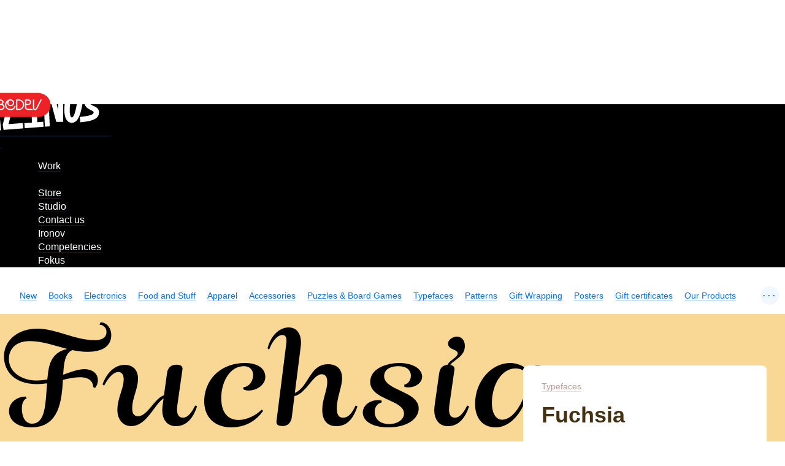

--- FILE ---
content_type: text/html; charset=UTF-8
request_url: https://store.artlebedev.com/type/fuchsia/
body_size: 10551
content:
<!DOCTYPE html><!-- (c) Art. Lebedev Studio | http://www.artlebedev.com/ -->

<html class="no-js" lang="en" prefix="og: http://ogp.me/ns#"><head><script>(function(w,d,s,l,i){w[l]=w[l]||[];w[l].push({'gtm.start':
      new Date().getTime(),event:'gtm.js'});var f=d.getElementsByTagName(s)[0],
      j=d.createElement(s),dl=l!='dataLayer'?'&l='+l:'';j.async=true;j.src=
      'https://www.googletagmanager.com/gtm.js?id='+i+dl;f.parentNode.insertBefore(j,f);
      })(window,document,'script','dataLayer','GTM-WPTMTMR');</script><meta http-equiv="X-UA-Compatible" content="IE=Edge"><meta content="text/html; charset=UTF-8" http-equiv="Content-Type"><meta name="viewport" content="width=device-width, initial-scale=1"><meta name="format-detection" content="telephone=no"><meta property="og:type" content="website"><meta property="fb:app_id" content="1195244893905744"><meta name="title" content="Fuchsia"><meta property="og:title" content="Fuchsia"><meta property="og:url" content="https://store.artlebedev.com/type/fuchsia/"><meta property="og:image" content="https://store.artlebedev.com/products/images/u4rouypv.jpg"><title>Fuchsia</title><link rel="stylesheet" href="//img.artlebedev.ru/svalka/header-2016/v2/src/_build/header-2021-v2.min.css" media="all"><link rel="stylesheet" href="//login.artlebedev.ru/assets/index.css" media="all"><link rel="stylesheet" href="/rev-46a31015633007d15b7a00b9c283de0ac7d6cb5a/themes/default/min/store.build.css" media="all"><link rel="stylesheet" href="/rev-46a31015633007d15b7a00b9c283de0ac7d6cb5a/themes/default/min/product-card.build.css" media="all"><link rel="stylesheet" href="//artlebedev.ru/svalka/header-2016/v2/store-licence/store-licence.min.css" media="all"><link rel="stylesheet" href="/rev-46a31015633007d15b7a00b9c283de0ac7d6cb5a/themes/default/min/license-level.build.css" media="all"><script src="//login.artlebedev.ru/assets/index.js" type="module"></script><script src="/rev-46a31015633007d15b7a00b9c283de0ac7d6cb5a/themes/default/min/bootstrap.build.js"></script><link href="/favicon.ico" rel="shortcut icon"><link rel="apple-touch-icon" href="https://img.artlebedev.ru/icons/touch-icon-iphone.png"><link rel="apple-touch-icon" sizes="76x76" href="https://img.artlebedev.ru/icons/touch-icon-ipad.png"><link rel="apple-touch-icon" sizes="120x120" href="https://img.artlebedev.ru/icons/touch-icon-iphone-retina.png"><link rel="apple-touch-icon" sizes="152x152" href="https://img.artlebedev.ru/icons/touch-icon-ipad-retina.png"></head><body class="en product-fonts als-login-black" data-lang="en" data-isdownloadable="true"><noscript><iframe height="0" width="0" style="display:none;visibility:hidden" src="https://www.googletagmanager.com/ns.html?id=GTM-WPTMTMR"></iframe></noscript><div class="layout"><div class="page-body"><div class="page__inner"><div class="als-header-2021-padding"></div><div class="als-header-wrap-2021-outer"><div class="als-header-wrap-2021" id="als-header-wrap-2021"><div class="als-header-wrap-2021-inner"><div class="als-header-2021-mobile-trigger"></div><div class="als-header-2021-logo-container"><div class="als-header-2023-logo"><a href="/"><img src="/themes/default/i/als-magazinus-logo-en.svg"></a></div></div><div class="als-header-2021-buttons"><div class="als-header-2021-buttons-right"><div id="als-login-button"></div><a href="/search/" class="als-header-2021-nav-item als-header-2021-buttons-search" data-toggle="als-search">
                 
              </a></div></div><div class="als-header-2021-bottom"><div class="als-header-2021-nav"><div class="als-header-2021-nav-scroll-container"><div class="als-header-2021-nav-container"><div class="als-header-2021-nav-wrapper"><div class="als-header-2021-nav"><div class="als-header-2021-nav-scroll-container"><div class="als-header-2021-nav-container"><div class="als-header-2021-nav-wrapper"><menu class="clearfix"><li class=""><a class="als-header-2021-nav-item" href="https://www.artlebedev.com/">Work</a></li><li><div class="divider"></div></li><li class="active"><a class="als-header-2021-nav-item" href="/">Store</a></li><li class=""><a class="als-header-2021-nav-item" href="https://www.artlebedev.com/studio/">Studio</a></li><li class=""><a class="als-header-2021-nav-item" href="https://www.artlebedev.com/studio/location/">Contact us</a></li><li class=""><a class="als-header-2021-nav-item" href="https://ironov.artlebedev.com/?utm_source=studio&amp;utm_medium=main_com&amp;utm_campaign=menu">Ironov</a></li><li class=""><a class="als-header-2021-nav-item" href="https://www.artlebedev.com/competencies/">Competencies</a></li><li class=""><a class="als-header-2021-nav-item" href="https://fokus.artlebedev.com/">Fokus</a></li></menu></div></div></div></div></div></div></div></div></div></div></div></div><div class="als-control-panel"><div class="wishlist-link js-wishlist-link not_display"><a class="with-icon with-icon--wishlist"><span class="js-wishlist-counter wishlist-link__content" data-word-forms='["wish","wishes","wishes"]'></span></a></div><div class="cart-control not_display js-cart-link-container"><div class="with-icon with-icon--cart js-cart-opener-control"><span class="cart-control__content"><span class="js-sale-items-amount" data-forms='["item","items","items"]'></span> / <span class="js-sale-cost"> <span class="currency USD">US $</span> <span class="sum price__USD">0</span></span></span></div></div></div><div class="categories-list-wrapper"><ul class="categories-list nodash hidden js-categories-list"><li><a href="/new/">New</a></li><li><a href="/books/">Books</a></li><li><a href="/electronics/">Electronics</a><ul class="subnavigation"><li><a href="/electronics/devices/">Devices</a></li><li><a href="/electronics/accessories/">Accessories</a></li></ul></li><li><a href="/coffee-shop/">Food and Stuff </a></li><li><a href="/apparel/">Apparel</a></li><li><a href="/accessories/">Accessories</a></li><li><a href="/toys-games/">Puzzles &amp; Board Games</a><ul class="subnavigation"><li><a href="/toys-games/construction-kits/">Robots &amp; Kits</a></li><li><a href="/toys-games/board-games/">Board Games</a></li><li><a href="/toys-games/toys/">Toys</a></li></ul></li><li><a href="/type/">Typefaces</a><ul class="subnavigation"><li><a href="/type/script/">Script</a></li><li><a href="/type/display/">Display</a></li><li><a href="/type/sans/">Sans</a></li><li><a href="/type/serif/">Serif</a></li><li><a href="/type/brand/">Brand</a></li></ul></li><li><a href="/patterns/">Patterns</a></li><li><a href="/gift-wrapping/">Gift Wrapping</a><ul class="subnavigation"><li><a href="/gift-wrapping/wrapping-paper/">Wrapping paper</a></li><li><a href="/gift-wrapping/gift-boxes/">Gift boxes</a></li><li><a href="/gift-wrapping/gift-bags/">Gift bags</a></li><li><a href="/gift-wrapping/postcards/">Postcards</a></li></ul></li><li><a href="/posters/">Posters</a></li><li><a href="/certificates/">Gift certificates</a></li><li><a href="/made/">Our Products</a><ul class="subnavigation"><li><a href="/made/izdal/">Books</a></li><li><a href="/made/coffee-shop/">Coffee</a></li><li><a href="/made/games/">Toys</a></li><li><a href="/made/accessories/">Apparel and Accessories</a></li><li><a href="/made/posters/">Posters</a></li><li><a href="/made/gift-wrapping/">Gift Wrapping</a></li><li><a href="/made/home/">Home</a></li><li><a href="/made/city/">City</a></li></ul></li><li><a href="/designed/">Our Design</a></li><li><a href="/all/">All Goods</a></li></ul><div class="categories-list-control not_display js-categories-list-control">...</div><div class="categories-list-hidden js-categories-list-hidden"></div></div><div data-als-search="wrapper" class="als-content-wrap"><div class="main-content js-main-content"><div class="main-content__inner"><style>

        @font-face {
        font-family: 'fuchsia';
        src:
        url('/Fonts/Fuchsia/ALS Fuchsia.otf')
        format('opentype');
        font-weight: ;
        font-style: normal;
        }
      

      .product-example,
      .als-store-type-selector-name {
      font-family: 'fuchsia';
      font-style: normal;
      font-weight: 400;
      }
    </style><div class="product-card product-previews-block cleared" data-product-data='{
      "currency": "USD",
      "name" : "Fuchsia",
      "price": 0.21
        ,"category": 192780}'><div class="product-examples product-examples_fonts"><div class="product-example"><div class="product-example__name">Fuchsia</div><div class="product-example__pangram">The vegetarian menu included gazpacho, piquant julienne beets, rusk rounds with yogurt, and excellent flan.</div></div></div><div class="content"> </div><div class="product-card__content-block"><div class="additional-content js-top-limiter special-product"><div class="product-info-panel"><div class="inner"><form class="js-cart-form cart-form" action="/cart/add/" method="post"><div class="prices-container"><div class="product-breadcrumbs"><a href="/type/">Typefaces</a></div><div class="inner"><h1>Fuchsia</h1><div class="content"></div><input name="id" type="hidden" value="63531"><input id="main_product_id" name="main_product_id" type="hidden" value="63531"><div class="prices"><div class="price price_type_current">from  <span class="currency USD">US $</span> <span class="sum price_current_USD">0.21</span></div></div><div class="add-to-cart js-add-to-cart" data-product-data='{
      "currency": "USD",
      "name" : "Fuchsia",
      "price": 0.21}'><input name="isSubmitted" type="hidden" value="1"><span class="pretty-button type1"><button type="button" class="js-scroll-to-licence pretty-button__element">Buying Options</button></span></div></div><div class="product-controls"><div data-product-id="63531" class="product-details-item product-details-item__wishlist js-add-to-wishlist"><div class="product-details-item__icon with-icon with-icon--1-5x pseudo with-icon--wishlist js-metrika-add-to-wishes"></div><div class="product-details-item__text"><span class="pseudo add-wishes js-metrika-add-to-wishes">I want it!</span><span class="remove-wishes">Already in the wishlist<br><span class="pseudo">Remove</span></span></div></div><div class="product-details-item product-details-item__share js-product-share"><div class="product-details-item__icon with-icon with-icon--1-5x with-icon--share pseudo js-product-share-icon js-metrika-share"></div><div class="product-details-item__text js-product-share-text-label"><span class="pseudo js-metrika-share">Share</span></div><div class="likely likely-big not_display js-share-buttons" data-counters="no"><div class="telegram"></div><div class="facebook"></div><div class="vkontakte"></div><div class="twitter"></div><div class="x"></div></div></div></div><div class="podeli-widget"></div><script>
          var podeliScript = document.createElement('script');
          podeliScript.src =
          'https://cdn.podeli.ru/New-Widgets/New-mini-card-item/podeli-widget.js';
          podeliScript.defer = true;

          document.body.appendChild(podeliScript);

          podeliScript.onload = function() {
          MiniWidgetPodeli.init({
          total: 0.21,
          selectorToInject: ".podeli-widget",
          });
          }
        </script></div></form></div></div></div></div></div><div class="product-card cleared"><div class="content"><script>
      window.dataLayer = window.dataLayer || [];

      dataLayer.push({
        "ecommerce": {
          "currencyCode": "USD",
          "detail": {
            "products": [
              {
                "id": 63531,
                "name": "Fuchsia",
                "price": 16.57
                  ,"category": 192780
              }
            ]
          }
        },
        "event": "productDetail"
      });
    </script><div class="product-card__content-block"><div class="content"><div class="subtitle">
<p>
Fuchsia is a soft, romantic, and slightly eclectic script. The characters feature wide proportions, high contrast, and backward bends at joints—all ensuring the typeface truly shine in large sizes. Complex capitals look very nice next to lowercase letters.
</p>
</div>

<iframe src="/_font.html?type=als%20fuchsia" name="font_preview" width="100%" height="200" frameborder="0" scrolling="no">   </iframe>


</div></div><div class="product-details product-card__content-block"><div class="content inner">
<p>
Designer: Ksenia Yerulevitch
</p>

<p>
Format: OpenType</p>


<p>
<a href="http://www.artlebedev.com/everything/type/fuchsia/">Project page</a>
</p>



</div></div><div class="product-card__content-block"><div class="content product-properties product-properties--level-chooser"><h3><span class="number">1. </span>One license—everything included, just choose what you need</h3><form class="license-level-chooser js-license-level-chooser" data-licenses='{ "licenses":[ { "product_id":63531, "licenses":[ { "id":202878, "name":"license-level-0", "cost":0 }, { "id":202879, "name":"license-level-1", "cost":16.57 }, { "id":202880, "name":"license-level-2", "cost":25.57 }, { "id":202881, "name":"license-level-3", "cost":127.84 }, { "id":202882, "name":"license-level-4", "cost":0 } ] } ], "min_cost":{ "202878":{ "id":202878, "name":"license-level-0", "cost":0 }, "202879":{ "id":202879, "name":"license-level-1", "cost":16.57 }, "202880":{ "id":202880, "name":"license-level-2", "cost":25.57 }, "202881":{ "id":202881, "name":"license-level-3", "cost":127.84 }, "202882":{ "id":202882, "name":"license-level-4", "cost":0 } } }'><div class="license-levels js-license-levels"><div class="license-level"><div class="license-level__content"><h3>Level 1</h3><ul class="nodash"><li>personal website or portfolio</li><li>
for freelance projects
<div class="description">but the end client will need to purchase a separate license</div>
</li></ul></div><div class="license-level__additional"><p>from <span class="js-license-price"></span> <span class="license-level__duration">Perpetual</span></p><input id="level1" type="radio" name="level" value="1" data-license-duration="Perpetual"><label for="level1" class="pretty-button__element"><span class="not-active">Select</span><span class="active">Selected</span></label></div></div><div class="license-level"><div class="license-level__content"><h3>Level 2</h3><ul class="nodash"><li>up to <span class="value">1,000</span> printed copies</li><li>up to <span class="value">2,500</span> website views</li><li>up to <span class="value">20,000</span> views of an audiovisual work</li><li>up to <span class="value">50</span> employees (brand identity)</li></ul></div><div class="license-level__additional"><p>from <span class="js-license-price"></span> <span class="license-level__duration">one year</span></p><input id="level2" type="radio" name="level" value="2" data-license-duration="one year"><label for="level2" class="pretty-button__element"><span class="not-active">Select</span><span class="active">Selected</span></label></div></div><div class="license-level"><div class="license-level__content"><h3>Level 3</h3><ul class="nodash"><li>up to <span class="value">50,000</span> printed copies</li><li>up to <span class="value">100,000</span> website views</li><li>up to <span class="value">100,000</span> views of an audiovisual work</li><li>up to <span class="value">300</span> employees (brand identity)</li></ul></div><div class="license-level__additional"><p>from <span class="js-license-price"></span> <span class="license-level__duration">one year</span></p><input id="level3" type="radio" name="level" value="3" data-license-duration="one year"><label for="level3" class="pretty-button__element"><span class="not-active">Select</span><span class="active">Selected</span></label></div></div><div class="license-level"><div class="license-level__content"><h3>Level 4</h3><ul class="nodash"><li>up to <span class="value">50,000</span> printed copies</li><li>up to <span class="value">100,000</span> website views</li><li>up to <span class="value">100,000</span> views of an audiovisual work</li><li>up to <span class="value">300</span> employees (brand identity)</li></ul></div><div class="license-level__additional"><p><span class="js-license-price"></span> </p><input id="level4" type="radio" name="level" value="4" data-license-duration="one year"><label for="level4" class="pretty-button__element"><span class="not-active">Select</span><span class="active">Selected</span></label></div></div></div></form>
        <strong>All media included</strong>
        <p>Each plan grants full rights to use the typeface across all formats and channels: in logos, branding, mobile apps, social media, outdoor advertising, printed materials, packaging, presentations, videos, websites, TV, and even in digital products, NFTs and interfaces. No additional licenses—one package, all rights included.</p>
      </div></div></div><form class="product-card__content-block license-levels-fonts js-license-levels-fonts js-cart-form"><input type="hidden" name="license_id"><div class="als-store-licence-item-content"><div class="als-store-licence-item-content-left"><div class="left-panel-content not_display"><h3><span class="number">2</span>.
                Choose required typeface styles:</h3><div class="als-store-type-selector"><label><input type="checkbox" name="feature" value="63531" checked></label></div></div><div class="product-card delivery-payments inner"><div class="product-card__content-block"><div class="delivery-payments__content content"><section><h2>Shipment and payment</h2><p>We accept Visa and Mastercard as methods of payment. Purchases delivered by courier in Moscow, Russia can be paid for with cash.</p></section></div></div></div><div class="free-license"><div><params>
<item>for educational use</item>
<item>for a non-profit organization</item>
<item>as a tattoo</item>
<item>for a card to your mom</item>
</params>
<price>Free for a year</price>
</div><div><input id="level0" class="js-free-license" type="radio" name="level" value="0" data-license-duration="one year"><label for="level0" class="pretty-button__element"><span class="not-active">Select</span><span class="active">Selected</span></label>
        Бесплатно на год
      </div></div><fieldset class="pretty-form__item field js-file-upload-scan-block disabled" disabled data-xp="enabled: '[name=level][value=0]'">
          <p><strong>A level 0</strong> licence allows you to use the font free of charge in non-commercial projects. The licence is issued after verification of documents confirming the right to free use. Verification usually takes a couple of days. Licences of levels 1–4 are intended for commercial projects.</p>
          <h3>To receive the typeface for free, please upload a verification image (such as a scan of your student ID, an excerpt from a charter, a sketch of a tattoo or a postcard mock-up, depending on the selected category).</h3>
        <div class="pretty-form__item-content file-upload"><div class="file-upload__plate"></div><div class="file-upload__inner dropzone-block js-file-upload-scan" data-messages='{"dictDefaultMessage":"Upload image","dictCancelUpload":"Cancel","dictRemoveFile":"×"}'><input type="file" name="scan"><input type="hidden" required="required" name="scan_base64" data-xp="required: true"><div class="dz-default dz-message">Upload student ID<span>JPEG, GIF, PNG and PDF files up to 2 MB are accepted<i></i></span></div></div></div>
            <h3><span class="number">3. </span>Please read the 
          <a href="http://store.artlebedev.com/type/licence/" target="_blank" class="als-store-licence-new-window">end user license agreement</a>
         and type <span class="als-store-licence-unselectable">“I accept the license agreement”</span> in the text field below:</h3>
          <p><input type="text" name="agreement" class="als-store-licence-input js-als-store-licence-agreement" data-valid-value="I accept the license agreement"></p></fieldset></div><div class="als-store-licence-item-content-right-container"><div class="als-store-licence-item-content-right"><div class="als-store-licence-info"><div class="als-store-licence-info-name">Fuchsia, Level<span class="js-license-level"></span></div><div class="licence-info-price-list"><p class="js-licence-type"></p><div class="js-licence-type-subtitle">typeface styles:</div><div class="js-licence-info-price licence-info-price"></div></div><div class="als-store-licence-info-price"></div><div class="js-add-to-cart" data-product-data='{
      "currency": "USD",
      "name" : "Fuchsia",
      "price": 0.21}'><input name="isSubmitted" type="hidden" value="1"><span class="pretty-button type3"><button type="submit" class="action_default js-metrika-add-to-cart-button pretty-button__element" title="The license agreement must be accepted first">Add to cart</button></span></div></div><div class="als-store-licence-info-text"><div class="license-info">
      <p>For any questions about licensing write at <nobr><a href="mailto:fonts@artlebedev.ru">fonts@artlebedev.ru</a></nobr></p>
    </div><p class="payment-bg"></p></div></div></div></div></form></div><section class="product-card inner reviews js-reviews" data-months='["January","February","March","April","May","June","July","August","September","October","November","December"]'><div class="product-card__content-block"><input type="hidden" name="product_id" value="63531"><input type="hidden" name="is_admin" value=""><div class="content"><div class="review-form-open-control"><span class="pretty-button type1"><button type="button" class="js-authorization-popup_opener pretty-button__element">Write a review</button></span></div><div class="question-form-open-control"><span class="pretty-button type1"><button type="button" class="js-authorization-popup_opener pretty-button__element">Ask a question</button></span></div><div class="review-form-close-control js-question-form-close-control not_display"><span class="pseudo">Leave without review.</span></div><form action="." enctype="multipart/form-data" data-xp="completed_on_valid: true" class="pretty-form review-form js-review-form"><div class="pretty-form__inner"><strong>guest</strong><div class="review-form__rules">We appreciate honest feedback and constructive criticism of our products. Your review has to be truthful and helpful. We don’t publish inadequate comments.</div><div class="pretty-form__item field"><div class="pretty-form__item-content"><textarea name="comment"></textarea><label for="comments">Review</label></div></div><span class="file-upload-control pseudo js-file-upload-control">Add a picture</span><div class="pretty-form__item field file-upload"><div class="pretty-form__item-content"><div class="file-upload__plate"></div><div class="file-upload__inner dropzone-block js-file-upload-review" data-messages='{"dictDefaultMessage":"Upload image","dictCancelUpload":"Cancel","dictRemoveFile":"×"}'><input type="file" name="photo" multiple accept="image/*"><div class="dropzone-previews file-upload__previews js-file-upload-previews-review"></div><div class="dz-default dz-message"><span>Upload image</span></div></div></div></div><span class="video-control pseudo js-video-control">Add a video</span><div class="pretty-form__item field not_display js-video-form-item"><div class="pretty-form__item-content"><input type="text" name="video" id="video" data-xp="valid: /^https:\/\/(www\.youtube\.com\/watch\?v=([0-9a-z\-_]{11})|youtu\.be\/([0-9a-z\-_]{11})|vimeo\.com\/(\d{9})|rutube\.ru\/video\/([0-9a-z]{32}))(?:[\S]*)$/i"><label for="video">Video link</label></div></div><h4>Оценка</h4><div class="rating-control options" data-xp="required: '![this]'"><input type="radio" name="rating" id="rating5" value="5"><label for="rating5">☆</label><input type="radio" name="rating" id="rating4" value="4"><label for="rating4">☆</label><input type="radio" name="rating" id="rating3" value="3"><label for="rating3">☆</label><input type="radio" name="rating" id="rating2" value="2"><label for="rating2">☆</label><input type="radio" name="rating" id="rating1" value="1"><label for="rating1">☆</label></div><input type="hidden" name="review_id"><input name="isSubmitted" type="hidden" value="1"><input name="is_submitted" type="hidden" value="1"><span class="pretty-button type1"><button type="submit" data-xp="enabled_on_completed: true" value="Send" class="pretty-button__element">Добавить отзыв</button></span></div></form><div class="attention review-sent not_display js-review-sent warning">Thank you for your review! It will be published upon approval.</div><div class="attention review-sent not_display js-rating-sent warning">Thank you for your rating!</div><form action="." enctype="multipart/form-data" data-xp="completed_on_valid: true" class="pretty-form review-form js-question-form"><div class="pretty-form__inner"><strong>guest</strong><div class="review-form__rules">If you have any questions about the product, ask them here and well get back to you with an answer.</div><div class="pretty-form__item field"><div class="pretty-form__item-content"><textarea name="comment" data-xp="required: true"></textarea><label for="comments">Question</label></div></div><span class="file-upload-control pseudo js-file-upload-control-question">Add a picture</span><div class="pretty-form__item field file-upload"><div class="pretty-form__item-content"><div class="file-upload__plate"></div><div class="file-upload__inner dropzone-block js-file-upload-question" data-messages='{"dictDefaultMessage":"Upload image","dictCancelUpload":"Cancel","dictRemoveFile":"×"}'><input type="file" name="photo" multiple accept="image/*"><div class="dropzone-previews file-upload__previews js-file-upload-previews-question"></div><div class="dz-default dz-message"><span>Upload image</span></div></div></div></div><span class="video-control pseudo js-video-control">Add a video</span><div class="pretty-form__item field not_display js-video-form-item"><div class="pretty-form__item-content"><input type="text" name="video" id="video" data-xp="valid: /^https:\/\/(www\.youtube\.com\/watch\?v=([0-9a-z\-_]{11})|youtu\.be\/([0-9a-z\-_]{11})|vimeo\.com\/(\d{9})|rutube\.ru\/video\/([0-9a-z]{32}))(?:[\S]*)$/i"><label for="video">Video link</label></div></div><input type="hidden" name="review_id"><div><input name="isSubmitted" type="hidden" value="1"><input name="is_submitted" type="hidden" value="1"><span class="pretty-button type1"><button type="submit" data-xp="enabled_on_completed: true" value="Send" class="pretty-button__element">Задать вопрос</button></span></div></div></form><div class="attention review-sent not_display js-question-sent warning">Thank you for your question! It will be published upon approval.</div></div><div class="content"><div class="reviews-questions-switcher js-reviews-questions-switcher"><span class="reviews-questions-switcher__item for_reviews-view not_display"><span class="pseudo js-reviews-header">Reviews<span class="reviews-counter js-reviews-counter"></span></span></span><span class="reviews-questions-switcher__item for_questions-view not_display"><span class="pseudo js-questions-header">Questions<span class="reviews-counter js-questions-counter"></span></span></span></div><div class="reviews-view not_display js-reviews-container" id="reviews"><section><div class="reviews-list js-reviews-list"><div id="review" class="not_display"><article class="js-review-item reviews-list__item review"><div class="reviews-list__username"><strong class="js-review-username">guest</strong></div><div class="review-usefulness js-review-usefulness"><div data-usefulness="1" class="usefulness-control usefulness-control--yes js-usefulness-control"><div class="usefulness-control__icon with-icon with-icon--like"></div><div class="usefulness-control__counter js-plus-counter"></div></div><div data-usefulness="0" class="usefulness-control usefulness-control--no js-usefulness-control"><div class="usefulness-control__icon with-icon with-icon--dislike"></div><div class="usefulness-control__counter js-minus-counter"></div></div></div><a href="#reviews" class="rating js-rating"><span>
          ☆
        </span><span>
          ☆
        </span><span>
          ☆
        </span><span>
          ☆
        </span><span>
          ☆
        </span></a><p class="review-comment js-review-comment"></p><div class="review-previews js-review-previews not_display"><div class="js-gallery"></div></div><p><time></time></p></article></div><div id="reply" class="not_display"><article class="js-review-item reviews-list__item review"><div class="reviews-list__username"><strong class="js-review-username">guest</strong></div><p class="review-comment js-review-comment"></p><p><time></time></p></article></div><p><span class="pseudo_link not_display js-show-all-reviews">See all reviews</span></p></div></section></div><div class="questions-view not_display js-questions-container" id="question"><section><div class="reviews-list js-questions-list"><div id="review" class="not_display"><article class="js-review-item reviews-list__item review"><div class="reviews-list__username"><strong class="js-review-username">guest</strong></div><p class="review-comment js-review-comment"></p><div class="review-previews js-review-previews not_display"><div class="js-gallery"></div></div><p><time></time></p></article></div><div id="reply" class="not_display"><article class="js-review-item reviews-list__item review"><div class="reviews-list__username"><strong class="js-review-username">guest</strong></div><p class="review-comment js-review-comment"></p><p><time></time></p></article></div><p><span class="pseudo_link not_display js-show-all-questions">See all reviews</span></p></div></section></div></div></div></section></div></div><div class="additional-products"><div class="additional-products-inner"><h2></h2><div class="additional-products-wrapper"><div class="page_folder"><ul class="nodash tags"><li class="it_fonts"><a href="/for-artist/fonts/"><noindex><span class="link_text">Typefaces</span></noindex></a></li><li class="it_for-artist"><a href="/for-artist/"><noindex><span class="link_text">Artists</span></noindex></a></li><li class="it_for-designers"><a href="/for-designers/"><noindex><span class="link_text">Designers</span></noindex></a></li><li class="it_script"><a href="/type/script/"><noindex><span class="link_text">Script</span></noindex></a></li></ul></div><ul class="products-list additional-products-list nodash" behavior="products-list" data-stretcher-max-rows="1" data-stretcher-display="inline-block"><li><div><a href="/type/klinkopis/" onclick='
          dataLayer.push({
            "ecommerce": {
              "currencyCode": "USD",
              "click": {
                "products": [
                  {
                    "id": 79361,
                    "name": "Klinkopis",
                    "price": 16.57,
                    "category": 110285
                  }
                ]
              }
            },
            "event": "clickOnProduct"
          });
        '><span class="image_container"><img alt="Klinkopis" src="/products/images/6mp7hwza.jpg"></span><span class="product__name">Klinkopis</span></a></div><p>Yana Klink’s decorative handwriting<br/>(1 font. Includes alternates and ligatures)</p><p class="price_wrapper">from <a href="/type/klinkopis/"> <span class="currency USD">US $</span> <span class="sum price_current_USD">16.57</span></a></p><span class="js-add-to-wishlist" data-product-id="79361"><button class="product__wishlist-control with-icon with-icon--wishlist pseudo js-metrika-add-to-wishes" aria-label="I want it!"><span></span></button></span></li><li><div><a href="/type/zet/" onclick='
          dataLayer.push({
            "ecommerce": {
              "currencyCode": "USD",
              "click": {
                "products": [
                  {
                    "id": 102822,
                    "name": "Zet",
                    "price": 25.57,
                    "category": 110213
                  }
                ]
              }
            },
            "event": "clickOnProduct"
          });
        '><span class="image_container"><img alt="Zet" src="/products/images/12u46pyp-1.jpg"></span><span class="product__name">Zet</span></a></div><p class="price_wrapper">from <a href="/type/zet/"> <span class="currency USD">US $</span> <span class="sum price_current_USD">25.57</span></a></p><span class="js-add-to-wishlist" data-product-id="102822"><button class="product__wishlist-control with-icon with-icon--wishlist pseudo js-metrika-add-to-wishes" aria-label="I want it!"><span></span></button></span></li><li><div><a href="/type/nf64/" onclick='
          dataLayer.push({
            "ecommerce": {
              "currencyCode": "USD",
              "click": {
                "products": [
                  {
                    "id": 121908,
                    "name": "NF64",
                    "price": 38.42,
                    "category": 110209
                  }
                ]
              }
            },
            "event": "clickOnProduct"
          });
        '><span class="image_container"><img alt="NF64" src="/products/images/8sh1d6gh.png"></span><span class="product__name">NF64</span></a></div><p class="price_wrapper">from <a href="/type/nf64/"> <span class="currency USD">US $</span> <span class="sum price_current_USD">38.42</span></a></p><span class="js-add-to-wishlist" data-product-id="121908"><button class="product__wishlist-control with-icon with-icon--wishlist pseudo js-metrika-add-to-wishes" aria-label="I want it!"><span></span></button></span></li><li><div><a href="/type/neuch/" onclick='
          dataLayer.push({
            "ecommerce": {
              "currencyCode": "USD",
              "click": {
                "products": [
                  {
                    "id": 63600,
                    "name": "Neuch",
                    "price": 16.57,
                    "category": 176687
                  }
                ]
              }
            },
            "event": "clickOnProduct"
          });
        '><span class="image_container"><img alt="Neuch" src="/products/images/6ua2h89c.png"></span><span class="product__name">Neuch</span></a></div><p>Display typeface<br/>
(1 font)</p><p class="price_wrapper">from <a href="/type/neuch/"> <span class="currency USD">US $</span> <span class="sum price_current_USD">16.57</span></a></p><span class="js-add-to-wishlist" data-product-id="63600"><button class="product__wishlist-control with-icon with-icon--wishlist pseudo js-metrika-add-to-wishes" aria-label="I want it!"><span></span></button></span></li></ul></div></div></div></div></div></div><footer class="footer" data-als-search="footer"><div class="footer__inner"><div class="footer-menu"><ul class="nodash"><li><a href="/offline/">All shops</a></li></ul></div><div class="payment_types"><div class="col images"><div class="inner"><div class="image_holder"><img src="/themes/default/i/sprite/v-mir.svg" alt="МИР" width="75" height="20"><img src="/themes/default/i/sprite/v-visa.svg" alt="Visa" width="62" height="20"><img src="/themes/default/i/sprite/v-mastercard.svg" alt="MasterCard" width="36" height="22"></div>
        <p>Payment options:<br>
          1) PayPal<br>
          2) Visa or MasterCard (credit card data is submitted through Runet Business Systems internet payment provider.)</p>
        <p>
          <a href="/order/">Placing an Order</a>, <a href="/delivery/">Delivery</a>, and <a href="/payment/">Payment</a>
        </p>
        <a href="/privacy/">Privacy</a>
      </div></div><div class="col text"><div class="inner">
        <p>Our online store is open 24/7, 365 days a year (366 days for leap years). We process orders and accept phone calls Monday through Friday, from 10 a.m. till 7 p.m. Moscow time (from 7 a.m. till 4 p.m. GMT).</p>
        <p><a href="/contacts/">Contact us</a></p>
      </div></div></div><div class="social-buttons"><div class="likes no_print" id="sh-likes"></div><link rel="stylesheet" type="text/css" href="https://img.artlebedev.ru/svalka/header-2016/v2/modules/sh/sh-v2.css"></div><div class="main_footer_inner">
		<div class="col"><div class="inner">
      Phone: <nobr><a href="tel:+74951059124" class="tel">+7 495 105-91-24</a></nobr>
      <br>
      E-mail: <a href="mailto:store@artlebedev.com">store@artlebedev.com</a>
    </div></div>
		<div class="col"><div class="inner">
			For wholesalers <br>
			and distributors:
			<a href="mailto:sales@artlebedev.com">sales@artlebedev.com</a>
		<div id="locales"><a href="//store.artlebedev.ru/type/fuchsia/">Русский</a> | <strong>English</strong></div></div></div>
		<div class="col"><div class="inner">© 1995–2026 <a href="http://www.artlebedev.com/">Art. Lebedev Studio</a><br></div></div>
		
	</div></div></footer></div><div class="shopping-cart-outer js-shopping-cart"><div class="shopping-cart-wrapper"><form action="/cart/checkout/" method="post" class="shopping-cart js-cart-list js-ordering-form" data-product-name-template="{{product_name}}" data-product-image-template='&lt;img src="{{image_src}}"/&gt;'><div class="shopping-cart__top"><div class="cart-control js-cart-link-container"><span class="cart-control__content"><span class="js-sale-items-amount" data-forms='["item","items","items"]'></span></span></div><div class="shopping-cart__close js-cart-opener-control"></div></div><div class="shopping-cart__inner"></div><div class="order-footer__wrapper"><div class="order-footer js-order-footer"><div class="cart-total-cost js-cart-total"><span class="total-label">Total: </span><span class="total-sum js-total-sum"> <span class="currency USD">US $</span> <span class="sum price__USD">0</span></span></div><div class="pretty-form__item promo-code-block js-promo-code-block not_display" data-user-loggined="false"><div class="pretty-form__item-content "><input type="text" id="promo-code" name="promo_code" class="js-promo-code" data-promo-code="" autocomplete="off"><label for="promo-code">Promo code</label></div></div><div class="pretty-form__item promo-code-block needs-login js-needs-login not_display">
        Ваш код активируется после авторизации на след. шаге
      </div></div><div class="order-control"><div class="ordering"><span class="pretty-button type2"><button type="submit" class="js-metrika-place-order-button pretty-button__element">Order</button></span></div></div></div></form></div></div><template id="product-cart-item" class="not_display"><section class="product js-cart-item"><div class="cells-container product__image js-product-image"><img></div><div class="cells-container product__data"><div class="row"><div class="cells-container"><div class="cell product__description"><div class="product-name js-product-name"><a></a></div></div><div class="cell cell_price"><span class="js-price"></span><div class="amount-control amount-control--small js-amount-control"><span class="pretty-button type1"><button type="button" class="less less_button pretty-button__element">−</button></span><input max="999" pattern="[0-9]*" value="1" class="quantity_control" type="number"><span class="pretty-button type1"><button type="button" class="more more_button pretty-button__element">+</button></span></div><div class="gift-wrap-opener js-gift-wrap-opener not_display js-metrika-add-wrap">+ Wrap it up</div></div><div class="delete-control"><span class="control js-delete-control">×</span><span class="preloader"></span></div></div></div></div></section></template><template id="giftwrap-cart-item" class="not_display"><section class="product js-cart-item"><div class="cells-container product__image js-product-image"><img></div><div class="cells-container product__data"><div class="row"><div class="cells-container"><div class="cell product__description"><div class="product-name js-product-name"><a></a></div></div><div class="cell cell--size js-size"></div><div class="cell cell_price"><span class="js-price"></span></div></div><div class="delete-control"><span class="control js-delete-control">×</span><span class="preloader"></span></div></div><ul class="switcher_with-previews nodash js-gift-wrap-list"><li><input type="radio"><label class="pseudo switcher-preview"></label></li></ul></div></section></template><template id="gift-cart-item" class="not_display"><section class="product js-cart-item js-refresh-gift product_gift"><div class="cells-container product__image js-product-image"><img></div><div class="cells-container product__data"><div class="row"><div class="cells-container"><div class="cell product__description"><div class="product-name js-product-name"><a></a></div><div class="discount js-refresh-gift"><span class="pseudo refresh-gift-control js-refresh-gift-control">Choose your gift</span></div></div><div class="cell cell_price"><span class="sum">0</span> <span class="currency rur">₽</span></div><div class="delete-control"><span class="control js-delete-control">×</span><span class="preloader"></span></div></div></div></div></section></template><div class="modal modal--deliveries-list not_display js-deliveries-list"><div class="popup delivery-popup"><div class="popup_close"></div><h2>Delivery options</h2><div class="delivery-options"><section><p><strong>Russian Post</strong></p>
          <p>Delivery via Russian Post takes 2-7 weeks. You can track your shipment on the Russian Post website before it leaves Russia. Once the package crosses the border (an average of 6-8 days after shipment), you can follow it on the website of the destination country’s postal service.</p>
        </section><section><p><strong>Courier Service Express</strong></p>
          <p>International courier delivery takes 5-11 business days. Order confirmation letter will include a tracking number which you can use to check the status of your shipment. Representatives of Courier Service Express will contact you by phone to arrange delivery.</p>
        </section><section><p><strong>Delivery in Moscow</strong></p>
          <p>If you are in Moscow, you can pick up your order from one of our stores or have it delivered by courier. The store administrator will contact you by phone or email within one day of order placement to confirm the delivery date.</p>
        </section></div></div></div><div id="als-login-forms"></div><link rel="stylesheet" href="//img.artlebedev.ru/svalka/header-2016/_fonts.css" media="all"><link rel="stylesheet" href="//img.artlebedev.ru/_v2/search-v5.css" media="all"><script src="//cdn.jsdelivr.net/npm/webfontloader@1.6.28/webfontloader.min.js"></script><script src="//img.artlebedev.ru/svalka/header-2016/fonts-loader.js"></script><script src="/rev-46a31015633007d15b7a00b9c283de0ac7d6cb5a/themes/default/min/global.build.js"></script><script src="//img.artlebedev.ru/svalka/header-2016/v2/src/_build/header-2021-v2.min.js"></script><script src="/rev-46a31015633007d15b7a00b9c283de0ac7d6cb5a/themes/default/min/vue.min.js"></script><script src="/rev-46a31015633007d15b7a00b9c283de0ac7d6cb5a/themes/default/min/vee-validate.min.js"></script><script src="/rev-46a31015633007d15b7a00b9c283de0ac7d6cb5a/themes/default/min/store.build.js"></script><script src="/rev-46a31015633007d15b7a00b9c283de0ac7d6cb5a/themes/default/min/likely.min.js"></script><script src="/rev-46a31015633007d15b7a00b9c283de0ac7d6cb5a/themes/default/min/qr-code-styling.js"></script><script src="/rev-46a31015633007d15b7a00b9c283de0ac7d6cb5a/themes/default/min/swiper-bundle.min.js"></script><script src="/rev-46a31015633007d15b7a00b9c283de0ac7d6cb5a/themes/default/min/product-card.build.js"></script><script src="/rev-46a31015633007d15b7a00b9c283de0ac7d6cb5a/themes/default/min/fonts.build.js"></script></body></html>



--- FILE ---
content_type: text/css
request_url: https://store.artlebedev.com/rev-46a31015633007d15b7a00b9c283de0ac7d6cb5a/themes/default/min/license-level.build.css
body_size: 2869
content:
.license-levels{display:-webkit-box;display:-webkit-flex;display:-moz-box;display:-ms-flexbox;display:flex;-webkit-flex-wrap:wrap;-ms-flex-wrap:wrap;flex-wrap:wrap;gap:1rem}.license-levels,.license-levels h3{font-family:ALSArtemiusSans,Arial,Helvetica,sans-serif}.license-levels h3{font-size:2.4rem}.license-levels li{font-size:1.4rem;margin-bottom:.6rem;position:relative}.license-levels li:before{background:url("[data-uri]") no-repeat;content:"";height:2rem;right:100%;position:absolute;width:2rem}.license-level{background:#fbfbfb;border-radius:12px;-webkit-box-sizing:border-box;-moz-box-sizing:border-box;box-sizing:border-box;display:-webkit-box;display:-webkit-flex;display:-moz-box;display:-ms-flexbox;display:flex;-webkit-box-flex:0;-webkit-flex:0 100%;-moz-box-flex:0;-ms-flex:0 100%;flex:0 100%;-webkit-box-orient:vertical;-webkit-box-direction:normal;-webkit-flex-direction:column;-moz-box-orient:vertical;-moz-box-direction:normal;-ms-flex-direction:column;flex-direction:column;gap:3rem;-webkit-box-pack:justify;-webkit-justify-content:space-between;-moz-box-pack:justify;-ms-flex-pack:justify;justify-content:space-between;padding:22px 20px}@media screen and (min-width:570px){.license-level{-webkit-box-flex:0;-webkit-flex:0 -webkit-calc(50% - 0.5rem);-moz-box-flex:0;-ms-flex:0 calc(50% - 0.5rem);flex:0 calc(50% - 0.5rem)}}@media screen and (min-width:768px){.license-level{-webkit-box-flex:0;-webkit-flex:0 -webkit-calc(33% - 1rem);-moz-box-flex:0;-ms-flex:0 calc(33% - 1rem);flex:0 calc(33% - 1rem)}}@media screen and (min-width:1200px){.license-level{-webkit-box-flex:0;-webkit-flex:0 -webkit-calc(20% - 1rem);-moz-box-flex:0;-ms-flex:0 calc(20% - 1rem);flex:0 calc(20% - 1rem)}}.license-level .value{color:#1476fb}.license-level .description{color:rgba(0,0,0,.4);font-style:normal;font-size:1.2rem;margin:.5em 0 0}.license-level__duration{text-transform:lowercase}.free-license .pretty-button__element,.license-level__additional .pretty-button__element{background:#e5f1ff;-webkit-box-sizing:border-box;-moz-box-sizing:border-box;box-sizing:border-box;color:#568add;width:100%}.free-license .pretty-button__element .active,.free-license .pretty-button__element:before,.license-level__additional .pretty-button__element .active,.license-level__additional .pretty-button__element:before{display:none}.free-license input:checked+.pretty-button__element,.license-level__additional input:checked+.pretty-button__element{background:#568add;color:#fff;cursor:default}.free-license input:checked+.pretty-button__element .active,.license-level__additional input:checked+.pretty-button__element .active{display:block}.free-license input:checked+.pretty-button__element .not-active,.license-level__additional input:checked+.pretty-button__element .not-active{display:none}.license-level__additional{text-align:center}.product-properties--level-chooser{width:auto!important}@media screen and (min-width:751px){.license-levels-fonts .number,.product-properties--level-chooser .number{margin-left:-1em}}.font-face{position:relative}.font-face:before{content:"+";display:block;position:absolute;left:29px;top:50%;-webkit-transform:translateY(-50%);-moz-transform:translateY(-50%);-ms-transform:translateY(-50%);-o-transform:translateY(-50%);transform:translateY(-50%)}.als-store-licence-item-content{margin:0;max-width:100%;padding-left:1.5rem;padding-right:1.5rem;padding-top:2rem}@media screen and (min-width:751px){.als-store-licence-item-content{display:-webkit-box;display:-webkit-flex;display:-moz-box;display:-ms-flexbox;display:flex;gap:50px;padding-left:4.2rem;padding-right:4.2rem}}.als-store-licence-item-content .als-store-type-selector label.selected{background:#1476fb;color:#fff}.als-store-licence-item-content .als-store-type-selector label.selected:before{content:"";background:url([data-uri]);width:21px;height:24px;margin:0 0 0 3px}.license-levels-fonts .als-store-licence-item{display:block}.license-levels-fonts .als-store-licence-item-content-left{margin-bottom:2rem;width:100%}.license-levels-fonts .pretty-form__item[disabled]{display:none}.license-levels-fonts .file-upload{display:block}.license-levels-fonts .file-upload .file-upload__inner{padding-bottom:100px;padding-top:100px}.license-levels-fonts .file-upload .dz-message{line-height:1.2}.license-levels-fonts .file-upload .dz-message span{display:block;font-size:15px;line-height:19px;opacity:.56;padding-top:20px;position:relative;text-align:center;z-index:1}.als-store-licence-item-content-right{position:sticky;top:80px}.licence-info-price-list{font-family:ALSArtemiusSans,Arial,Helvetica,sans-serif;font-size:1.6rem;font-weight:400;margin-bottom:2em}.licence-info-price{color:rgba(0,0,0,.4);display:table;width:100%}.licence-info-price__row{display:table-row}.licence-info-price__cell{display:table-cell}.licence-info-price__cell:first-child{padding-right:1rem}.licence-info-price__cell:last-child{text-align:right}.licence-info-price__cell--price{white-space:nowrap}.als-store-type-selector .js-variable.selected~label{cursor:default;opacity:.5;pointer-events:none}.als-store-type-selector-price--on-demand,.prices-on-demand .als-store-type-selector-price{display:none}.prices-on-demand .als-store-type-selector-price--on-demand{display:block}.left-panel-content{margin-bottom:7.2rem}.delivery-payments__content{padding-left:0!important;padding-right:0!important;width:100%!important}

--- FILE ---
content_type: image/svg+xml
request_url: https://store.artlebedev.com/themes/default/i/als-magazinus-logo-en.svg
body_size: 3884
content:
<svg width="1772" height="500" viewBox="0 0 1772 500" fill="none" xmlns="http://www.w3.org/2000/svg"><rect width="1771.86" height="500"/><path d="M1252.05 439.645L1249.4 397.214L1090.87 409.15L1094.17 451.582L1252.05 439.645ZM531.147 321.62C531.147 408.479 559.012 460.87 606.741 460.87C623.321 460.87 629.961 454.249 636.582 448.28L629.961 428.305L614.033 491.961L650.515 499.925L681.009 372.613H606.088V405.178H635.93C631.285 422.411 624.646 427.708 614.033 427.708C584.863 427.708 576.899 385.948 576.899 321.62C576.88 150.533 675.731 107.505 740.04 107.505V61.6794C658.479 61.6794 531.147 129.308 531.147 321.62ZM1188.3 77.6634L1057.74 82.9603L1059.07 128.059L1144.62 124.086L1155.07 423.735L1200.16 422.411L1188.3 77.6634ZM1642.53 239.462C1642.53 215.589 1694.27 198.43 1771.84 182.446L1762.51 138.671C1678.96 155.905 1597.4 177.13 1597.4 239.388C1597.4 292.431 1672.99 299.071 1672.99 318.301C1672.99 340.85 1625.91 349.467 1556.94 356.759L1560.91 401.858C1644.47 393.241 1718.09 379.98 1718.09 318.301C1718.09 261.937 1642.48 266.581 1642.48 239.388M1080.87 452.925L1077.57 407.789L954.23 417.73L955.554 425.022L1048.38 52.3911L1043.16 10.6125L899.918 22.5492L903.891 67.6477L1003.38 59.6837L1001.96 49.6867L909.132 422.411L915.771 465.607L1080.87 452.925ZM1416.42 113.474H1375.39L1376.06 352.861H1389.98L1307 44.427L1244.59 46.4227L1263.24 438.321L1304.27 435.765L1288.37 90.2902L1277.17 90.943L1358.74 397.885H1417.08L1416.42 113.474ZM1595.48 153.928L1551.72 144.602C1532.49 238.772 1517.23 360.788 1490.04 360.788C1462.85 360.788 1464.84 226.164 1506.62 136.638L1465.59 118.08C1418.4 219.505 1400.5 405.924 1490.02 405.924C1566.94 405.924 1576.23 247.389 1595.46 153.947M488.716 443.039L533.796 437.071L487.355 87.5298V86.2056L436.288 81.5615L316.92 407.155L359.37 422.411L452.906 154.506L488.716 443.039ZM293.756 401.186L370.02 145.236V143.894L314.309 122.687L192.965 301.067L210.198 173.735L151.839 152.529L0 372.016L35.1388 399.209L162.452 211.541L143.8 363.399L189.552 374.59L304.928 207.494L251.884 387.851L251.231 388.522L293.756 401.186ZM724.112 475.455L814.962 89.5255L850.772 474.131L895.199 468.834L849.448 3.3199L792.413 0L680.357 464.19L724.112 475.455ZM857.412 414.447V376.082L724.784 374.105L724.112 412.563L857.412 414.447ZM375.317 328.913H496.009V288.421H375.317V328.913ZM1159.78 65.652C1165.69 65.652 1171.46 63.9018 1176.36 60.6228C1181.27 57.3437 1185.1 52.6831 1187.35 47.2302C1189.61 41.7773 1190.2 35.7771 1189.05 29.9883C1187.9 24.1996 1185.06 18.8823 1180.89 14.7088C1176.71 10.5354 1171.4 7.69323 1165.61 6.54178C1159.82 5.39032 1153.82 5.98129 1148.36 8.23995C1142.91 10.4986 1138.25 14.3235 1134.97 19.231C1131.69 24.1384 1129.94 29.908 1129.94 35.8102C1129.93 39.7339 1130.69 43.6222 1132.18 47.2506C1133.67 50.879 1135.87 54.1756 1138.64 56.9501C1141.42 59.7246 1144.72 61.9221 1148.34 63.4157C1151.97 64.9092 1155.86 65.6693 1159.78 65.652Z" fill="white"/>
  <path d="M576.414 154.432H1196.51C1349.45 154.432 1349.45 357.281 1196.51 357.281H576.414C425.955 357.281 425.955 154.432 576.414 154.432Z" fill="#EC2227"/>
  <path d="M592.361 208.893C602.992 208.893 611.31 216.689 611.31 230.939V298.269H601.127V266.227H559.684L541.909 298.269H530.252L571.9 223.031C576.955 213.836 583.949 208.893 592.416 208.893M565.186 256.36H601.127V231.2C601.127 222.9 597.247 218.89 592.174 218.89C587.642 218.89 584.527 221.613 581.151 227.581L565.186 256.36ZM648.706 218.629C638.466 218.629 630.428 226.537 630.428 237.56C630.552 241.15 631.73 244.624 633.816 247.548C635.901 250.473 638.802 252.719 642.155 254.007C645.508 255.294 649.167 255.566 652.674 254.789C656.181 254.011 659.381 252.219 661.876 249.634C664.371 247.05 666.05 243.789 666.704 240.257C667.358 236.725 666.958 233.078 665.554 229.772C664.149 226.466 661.803 223.646 658.807 221.665C655.811 219.683 652.298 218.627 648.706 218.629ZM620.169 298.269V238.865C620.169 221.352 632.106 208.762 648.836 208.762C655.96 208.698 662.847 211.318 668.126 216.102C673.405 220.885 676.69 227.48 677.328 234.576C677.965 241.671 675.907 248.746 671.564 254.393C667.221 260.04 660.912 263.846 653.891 265.052L695.8 298.269H680.226L630.428 259.214V298.269H620.169ZM678.286 209.937H739.63V219.785H714.153V298.269H703.913V219.785H678.361V209.937H678.286ZM781.726 288.421V298.288H749.049C732.953 298.288 725.698 289.074 725.698 279.077C725.698 271.822 728.682 266.637 733.475 258.337L761.75 209.956H773.426L742.428 263.392C738.53 270.143 735.937 273.631 735.937 278.182C735.937 283.367 739.667 288.421 750.205 288.421H781.726Z" fill="white"/>
  <path d="M824.269 299.612C796.908 299.612 774.974 281.595 774.974 254.476C774.905 248.511 776.022 242.592 778.261 237.063C780.5 231.533 783.816 226.504 788.015 222.268C792.215 218.032 797.216 214.673 802.725 212.386C808.235 210.1 814.144 208.931 820.11 208.949C844.636 208.949 862.392 227.376 862.392 251.623V256.547H785.493C786.65 279.114 805.711 289.634 824.4 289.634C838.407 289.634 852.283 282.882 859.837 272.848V284.505C852.059 294.241 839.321 299.556 824.176 299.556M786.127 246.643H851.63C849.56 230.435 837.493 218.89 820.11 218.89C812.114 218.888 804.363 221.65 798.171 226.708C791.978 231.765 787.723 238.808 786.127 246.643Z" fill="white"/>
  <path d="M894.565 298.269H868.454V209.937H889.473C905.551 209.937 915.585 220.046 915.585 232.319C915.639 235.545 914.899 238.735 913.428 241.607C911.958 244.479 909.804 246.945 907.155 248.788C917.543 252.294 924.407 260.855 924.407 272.139C924.407 287.302 912.097 298.251 894.565 298.251M878.619 288.421H894.174C906.11 288.421 913.888 281.67 913.888 272.214C913.888 262.757 906.241 256.267 895.479 256.267H878.693V288.421H878.619ZM878.619 246.531H889.809C899.004 246.531 905.234 240.936 905.234 233.046C905.234 225.157 899.004 219.804 888.634 219.804H878.786V246.531H878.619Z" fill="white"/>
  <path d="M975.492 299.612C947.87 299.612 928.417 281.595 928.417 254.476C928.417 229.055 949.045 208.949 972.9 208.949C992.614 208.949 1005.07 222.005 1005.07 237.355C1005.07 252.406 994.05 266.544 975.231 266.544C959.154 266.544 947.087 253.059 947.087 239.313C947.07 235.46 947.864 231.647 949.418 228.122C942.55 235.152 938.707 244.592 938.712 254.42C938.712 278.424 955.834 289.447 975.287 289.447C993.062 289.447 1005.26 278.257 1006.99 264.287H1017.63C1013.9 287.619 995.58 299.556 975.474 299.556M956.151 237.821C956.085 241.648 957.16 245.409 959.239 248.623C961.318 251.836 964.308 254.358 967.827 255.866C971.345 257.373 975.233 257.799 978.994 257.088C982.756 256.377 986.22 254.561 988.945 251.873C991.67 249.185 993.533 245.746 994.295 241.995C995.058 238.243 994.686 234.35 993.227 230.811C991.767 227.272 989.287 224.249 986.102 222.125C982.917 220.002 979.171 218.876 975.343 218.89C972.829 218.832 970.329 219.281 967.992 220.208C965.655 221.136 963.528 222.524 961.737 224.29C959.947 226.056 958.53 228.164 957.57 230.488C956.611 232.813 956.128 235.306 956.151 237.821Z" fill="white"/>
  <path d="M1043.16 298.269H1021.8V209.937H1043.16C1069.49 209.937 1088.95 228.477 1088.95 254.029C1088.95 279.581 1069.53 298.269 1043.16 298.269ZM1031.97 288.421H1043.25C1064.01 288.421 1078.41 274.023 1078.41 254.047C1078.41 234.072 1064.01 219.673 1043.25 219.673H1031.97V288.421Z" fill="white"/>
  <path d="M1105.85 270.889C1105.85 276.597 1107.39 281.017 1110.38 283.945C1113.36 286.873 1117.84 288.347 1123.43 288.347H1159.09V298.213H1123.49C1114.8 298.213 1108.05 295.733 1102.97 290.939C1097.9 286.146 1095.51 279.394 1095.51 270.833L1095.64 209.881H1121.49C1126.19 209.757 1130.86 210.734 1135.11 212.735C1138.88 214.543 1142.08 217.373 1144.32 220.904C1146.45 224.567 1147.57 228.727 1147.57 232.962C1147.57 237.197 1146.45 241.357 1144.32 245.02C1142.07 248.551 1138.88 251.386 1135.11 253.208C1130.86 255.209 1126.19 256.186 1121.49 256.062H1105.81V270.833L1105.85 270.889ZM1121.53 246.643C1126.85 246.643 1130.86 245.337 1133.47 242.913C1134.74 241.648 1135.76 240.144 1136.45 238.485C1137.14 236.827 1137.5 235.048 1137.5 233.251C1137.5 231.454 1137.14 229.676 1136.45 228.017C1135.76 226.359 1134.74 224.854 1133.47 223.59C1130.09 220.906 1125.84 219.576 1121.53 219.86H1105.85V246.717L1121.53 246.643Z" fill="white"/>
  <path d="M1180.15 299.426C1170.3 299.426 1162.66 292.562 1162.66 279.059V209.937H1172.9V279.096C1172.9 286.239 1176.27 289.354 1180.36 289.354C1183.99 289.354 1187.24 286.892 1191.01 279.749L1226.8 209.975H1238.47L1199.55 285.586C1194.49 295.695 1187.5 299.463 1180.1 299.463" fill="white"/>
  <defs>
<clipPath id="clip0_1106_13">
<rect width="1771.86" height="500" fill="white"/>
</clipPath>
</defs>
</svg>


--- FILE ---
content_type: application/javascript
request_url: https://store.artlebedev.com/rev-46a31015633007d15b7a00b9c283de0ac7d6cb5a/themes/default/min/fonts.build.js
body_size: 229
content:
(function(z){
var Wg=function(){var c=(0,window.jQuery)(".js-license-chooser, .product-properties--level-chooser");(0,window.jQuery)(".js-scroll-to-licence").on("click",function(){window.scrollTo({top:c.offset().top,behavior:"smooth"})})};new function(){Wg()};}).call(this, Store);
//# sourceURL=module_fonts.js

--- FILE ---
content_type: image/svg+xml
request_url: https://store.artlebedev.com/themes/default/i/sprite/v-mastercard.svg
body_size: 514
content:
<?xml version="1.0" encoding="utf-8"?>
<svg version="1.1"
	 id="Layer_1"
	 xmlns="http://www.w3.org/2000/svg" xmlns:xlink="http://www.w3.org/1999/xlink" x="0px" y="0px" viewBox="0 0 199.9 123.6"
	 style="enable-background:new 0 0 199.9 123.6;" xml:space="preserve">
<style type="text/css">
	.st0{fill:#FF5F00;}
	.st1{fill:#EB001B;}
	.st2{fill:#F79E1B;}
</style>
<path class="st0" d="M127,110.4H72.9V13.2H127V110.4z"/>
<g transform="matrix(1.25 0 0 -1.25 1064.5 698.59)">
	<path class="st1" d="M-790.5,509.4c0,15.8,7.4,29.8,18.9,38.9c-8.4,6.6-19,10.6-30.6,10.6c-27.3,0-49.4-22.1-49.4-49.4
		c0-27.3,22.1-49.4,49.4-49.4c11.5,0,22.1,4,30.6,10.6C-783.1,479.6-790.5,493.7-790.5,509.4"/>
</g>
<g transform="matrix(1.25 0 0 -1.25 1103.8 698.59)">
	<path class="st2" d="M-723.1,509.4c0-27.3-22.1-49.4-49.4-49.4c-11.5,0-22.1,4-30.6,10.6c11.5,9.1,18.9,23.1,18.9,38.9
		s-7.4,29.8-18.9,38.9c8.4,6.6,19,10.6,30.6,10.6C-745.2,558.9-723.1,536.7-723.1,509.4"/>
</g>
</svg>
